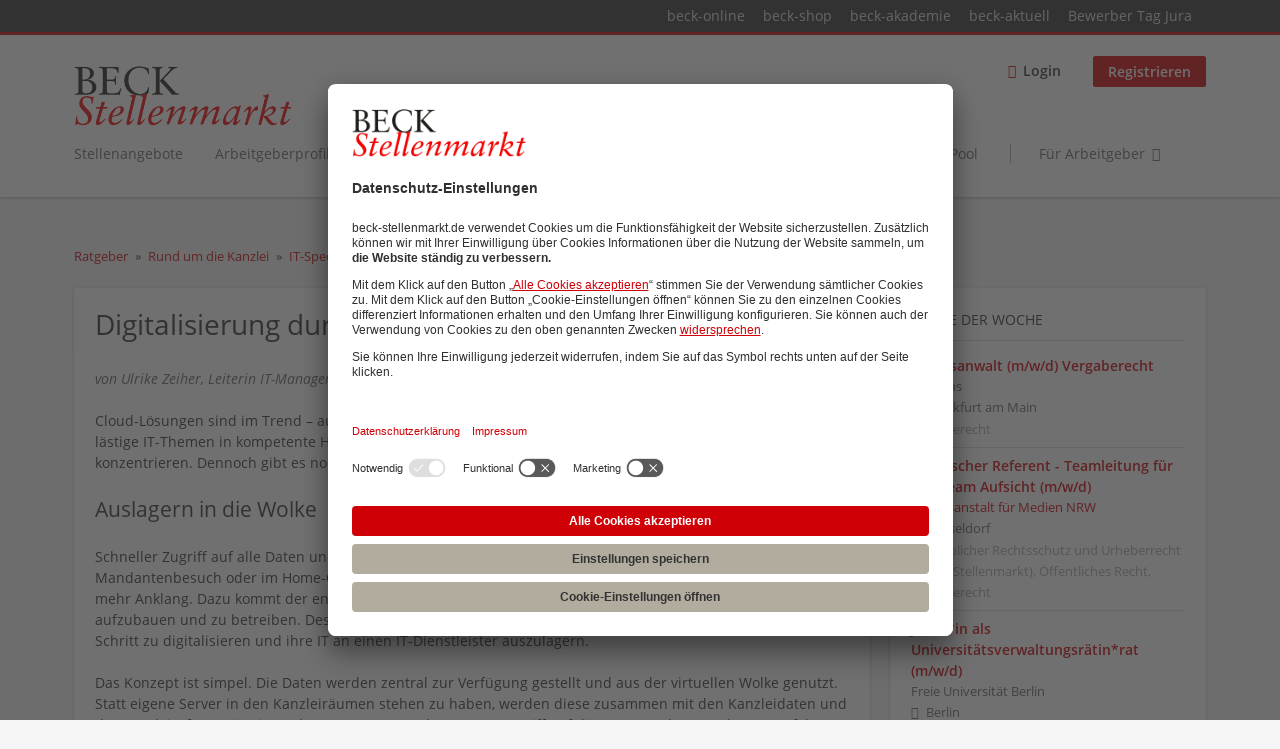

--- FILE ---
content_type: text/html; charset=utf-8
request_url: https://www.beck-stellenmarkt.de/ratgeber/rund-um-die-kanzlei/it-special-recht/digitalisierung-durch-it-outsourcing
body_size: 10388
content:
<!DOCTYPE html>
<!--[if IEMobile 7]><html class="no-js ie iem7" lang="de" dir="ltr"><![endif]-->
<!--[if lte IE 6]><html class="no-js ie lt-ie9 lt-ie8 lt-ie7" lang="de" dir="ltr"><![endif]-->
<!--[if (IE 7)&(!IEMobile)]><html class="no-js ie lt-ie9 lt-ie8" lang="de" dir="ltr"><![endif]-->
<!--[if IE 8]><html class="no-js ie lt-ie9" lang="de" dir="ltr"><![endif]-->
<!--[if (gte IE 9)|(gt IEMobile 7)]><html class="no-js ie" lang="de" dir="ltr" prefix="og: http://ogp.me/ns# content: http://purl.org/rss/1.0/modules/content/ dc: http://purl.org/dc/terms/ foaf: http://xmlns.com/foaf/0.1/ rdfs: http://www.w3.org/2000/01/rdf-schema# sioc: http://rdfs.org/sioc/ns# sioct: http://rdfs.org/sioc/types# skos: http://www.w3.org/2004/02/skos/core# xsd: http://www.w3.org/2001/XMLSchema#"><![endif]-->
<!--[if !IE]><!--><html class="no-js" lang="de" dir="ltr" prefix="og: http://ogp.me/ns# content: http://purl.org/rss/1.0/modules/content/ dc: http://purl.org/dc/terms/ foaf: http://xmlns.com/foaf/0.1/ rdfs: http://www.w3.org/2000/01/rdf-schema# sioc: http://rdfs.org/sioc/ns# sioct: http://rdfs.org/sioc/types# skos: http://www.w3.org/2004/02/skos/core# xsd: http://www.w3.org/2001/XMLSchema#"><!--<![endif]-->
<head>
  <title>Digitalisierung durch IT-Outsourcing | Beck Stellenmarkt</title>
  <!--[if IE]><![endif]-->
<meta charset="utf-8" />
<link rel="dns-prefetch" href="//app.usercentrics.eu" />
<link rel="dns-prefetch" href="//api.usercentrics.eu" />
<link rel="preconnect" href="//privacy-proxy.usercentrics.eu" />
<link rel="preload" href="//privacy-proxy.usercentrics.eu/latest/uc-block.bundle.js" as="script" />
<script type="application/ld+json">{"@context":"http:\/\/schema.org","@type":"WebSite","name":"Beck Stellenmarkt","url":"https:\/\/www.beck-stellenmarkt.de"}</script>
<script type="application/ld+json">{"@context":"http:\/\/schema.org","@type":"Organization","url":"https:\/\/www.beck-stellenmarkt.de","logo":"https:\/\/www.beck-stellenmarkt.de\/sites\/all\/themes\/beck\/logo.png"}</script>
<link as="image" href="https://www.beck-stellenmarkt.de/sites/all/themes/beck/logo.png" rel="preload" />
<link as="font" href="https://www.beck-stellenmarkt.de/profiles/recruiter/themes/epiq/dist/fonts/fontawesome-webfont.woff" type="font/woff" crossorigin="1" rel="preload" />
<link as="font" href="https://www.beck-stellenmarkt.de/sites/all/themes/beck/dist/fonts/opensans/OpenSans.woff?v=1.0.0" crossorigin="1" type="font/woff2" rel="preload" />
<link as="font" href="https://www.beck-stellenmarkt.de/sites/all/themes/beck/dist/fonts/opensans/OpenSans.woff2?v=1.0.0" crossorigin="1" type="font/woff2" rel="preload" />
<link as="font" href="https://www.beck-stellenmarkt.de/sites/all/themes/beck/dist/fonts/opensans/OpenSans-Bold.woff?v=1.0.0" crossorigin="1" type="font/woff2" rel="preload" />
<link as="font" href="https://www.beck-stellenmarkt.de/sites/all/themes/beck/dist/fonts/opensans/OpenSans-Bold.woff2?v=1.0.0" crossorigin="1" type="font/woff2" rel="preload" />
<link as="font" href="https://www.beck-stellenmarkt.de/sites/all/themes/beck/dist/fonts/opensans/OpenSans-Italic.woff?v=1.0.0" crossorigin="1" type="font/woff2" rel="preload" />
<link as="font" href="https://www.beck-stellenmarkt.de/sites/all/themes/beck/dist/fonts/opensans/OpenSans-Italic.woff2?v=1.0.0" crossorigin="1" type="font/woff2" rel="preload" />
<link as="font" href="https://www.beck-stellenmarkt.de/sites/all/themes/beck/dist/fonts/opensans/OpenSans-Semibold.woff?v=1.0.0" crossorigin="1" type="font/woff2" rel="preload" />
<link as="font" href="https://www.beck-stellenmarkt.de/sites/all/themes/beck/dist/fonts/opensans/OpenSans-Semibold.woff2?v=1.0.0" crossorigin="1" type="font/woff2" rel="preload" />
<link rel="shortcut icon" href="https://www.beck-stellenmarkt.de/sites/all/themes/beck/favicon.ico" type="image/vnd.microsoft.icon" />
<script>window.dataLayer = window.dataLayer || []; window.dataLayer.push();</script>
<link rel="profile" href="http://www.w3.org/1999/xhtml/vocab" />
<meta property="og:image" name="twitter:image:src" content="https://www.beck-stellenmarkt.de/sites/all/themes/beck/dist/images/og-image.jpg" />
<meta property="og:image" content="https://www.beck-stellenmarkt.de/sites/all/themes/beck/dist/images/og-image.jpg" />
<meta name="HandheldFriendly" content="true" />
<meta name="MobileOptimized" content="width" />
<meta http-equiv="cleartype" content="on" />
<link rel="apple-touch-icon" href="https://www.beck-stellenmarkt.de/sites/all/themes/beck/apple-touch-icon.png" />
<link rel="apple-touch-icon-precomposed" href="https://www.beck-stellenmarkt.de/sites/all/themes/beck/apple-touch-icon-precomposed.png" />
<script type="application/ld+json">{
    "@context": "https://schema.org",
    "@graph": [
        {
            "@type": "Article",
            "headline": "Digitalisierung durch IT-Outsourcing",
            "name": "Digitalisierung durch IT-Outsourcing",
            "description": "Wer kann alles auf meine Daten zugreifen? Ist die Kanzlei geschützt vor Viren oder sonstigen Cyber-Attacken? Bei dem Thema IT-Outsourcing treten viele Fragen auf.",
            "datePublished": "2017-01-24CET15:40:05",
            "dateModified": "2017-10-17CEST14:56:54",
            "image": {
                "@type": "ImageObject",
                "representativeOfPage": "True",
                "url": ""
            },
            "author": {
                "@type": "Person",
                "name": "Ulrike Zeiher"
            }
        }
    ]
}</script>
<meta name="description" content="Wer kann alles auf meine Daten zugreifen? Ist die Kanzlei geschützt vor Viren oder sonstigen Cyber-Attacken? Bei dem Thema IT-Outsourcing treten viele Fragen auf. Lesen Sie, worauf es beim IT-Outsourcing ankommt..." />
<meta name="viewport" content="width=device-width, initial-scale=1.0, minimum-scale=1.0" />
<link rel="canonical" href="https://www.beck-stellenmarkt.de/ratgeber/rund-um-die-kanzlei/it-special-recht/digitalisierung-durch-it-outsourcing" />
<meta property="og:site_name" content="Beck Stellenmarkt" />
<meta property="og:type" content="article" />
<meta property="og:url" content="https://www.beck-stellenmarkt.de/ratgeber/rund-um-die-kanzlei/it-special-recht/digitalisierung-durch-it-outsourcing" />
<meta property="og:title" content="Digitalisierung durch IT-Outsourcing" />
<meta property="og:description" content="Wer kann alles auf meine Daten zugreifen? Ist die Kanzlei geschützt vor Viren oder sonstigen Cyber-Attacken? Bei dem Thema IT-Outsourcing treten viele Fragen auf. Lesen Sie, worauf es beim IT-Outsourcing ankommt..." />
<meta property="og:updated_time" content="2017-10-17T14:56:54+02:00" />
<meta property="article:published_time" content="2017-01-24T15:40:05+01:00" />
<meta property="article:modified_time" content="2017-10-17T14:56:54+02:00" />
  <link type="text/css" rel="stylesheet" href="https://www.beck-stellenmarkt.de/sites/default/files/advagg_css/css__Ct-51z5ORwWiABNChF2_GGLILJO_fwl4-ioH31e9b4o__HGRS5UYOgsqH1Xull_JV3sCJnvuUP7tD4wTX9Vwthes__q8GvSXuAHH4UA3EOMUiM4gxQNK9zMeOemxa7Mm0CzNQ.css" media="all" />
<link type="text/css" rel="stylesheet" href="https://www.beck-stellenmarkt.de/sites/default/files/advagg_css/css__ZWWiZgX2aHdrXNEFqbbHHKexbzqFeBrcgyXGWrxih5w___26oWotBeGe5fcHEnJB11pyPDH0E8WcoSkKA_3VuKKc__q8GvSXuAHH4UA3EOMUiM4gxQNK9zMeOemxa7Mm0CzNQ.css" media="all" />
<link type="text/css" rel="stylesheet" href="https://www.beck-stellenmarkt.de/sites/default/files/advagg_css/css__Lcg1PeROGH4jcBVgNT95jV12_EQy6BpMIQuHbQqzW_I__nYJiomylUYbKd6YiQP-4GC77p5hBrcbsyj8Hfs7l1zU__q8GvSXuAHH4UA3EOMUiM4gxQNK9zMeOemxa7Mm0CzNQ.css" media="all" />
<link type="text/css" rel="stylesheet" href="https://www.beck-stellenmarkt.de/sites/default/files/advagg_css/css__x6J-itZlojXy44LqiSPvuefJzQiJSY6HGHdxuoC2YX0__Hmun7YVMiI4Gqw0eFYBlBm7DNoFf3h3XEYwU58_0W7w__q8GvSXuAHH4UA3EOMUiM4gxQNK9zMeOemxa7Mm0CzNQ.css" media="all" />
<link type="text/css" rel="stylesheet" href="https://www.beck-stellenmarkt.de/sites/default/files/advagg_css/css__c2bDBPQvwB3riGuGt0bay-MOGBKsw73Vc_oXyp5ArtM__GMJb1JvJmsia19obvxh0J0iNoBZm0ydj-iHTjMc9sX4__q8GvSXuAHH4UA3EOMUiM4gxQNK9zMeOemxa7Mm0CzNQ.css" media="all" />
<link type="text/css" rel="stylesheet" href="https://www.beck-stellenmarkt.de/sites/default/files/advagg_css/css__pr8hUfOOrYbMTYQVL8E5Ys_k32jtwb-6a_j5w0EHvRk___26oWotBeGe5fcHEnJB11pyPDH0E8WcoSkKA_3VuKKc__q8GvSXuAHH4UA3EOMUiM4gxQNK9zMeOemxa7Mm0CzNQ.css" media="print" />
<link type="text/css" rel="stylesheet" href="https://www.beck-stellenmarkt.de/sites/default/files/advagg_css/css__1uTsxraxpr9mxk6ubdXDbFc6MU-gPCCqUG-gBq-fr70__nYJiomylUYbKd6YiQP-4GC77p5hBrcbsyj8Hfs7l1zU__q8GvSXuAHH4UA3EOMUiM4gxQNK9zMeOemxa7Mm0CzNQ.css" media="print" />
<link type="text/css" rel="stylesheet" href="https://www.beck-stellenmarkt.de/sites/default/files/advagg_css/css__RQOB8KOVW_gt_cdjhnEdnovLn3lf_FQRQ90BcfzmXr0__Hmun7YVMiI4Gqw0eFYBlBm7DNoFf3h3XEYwU58_0W7w__q8GvSXuAHH4UA3EOMUiM4gxQNK9zMeOemxa7Mm0CzNQ.css" media="print" />
<link type="text/css" rel="stylesheet" href="https://www.beck-stellenmarkt.de/sites/default/files/advagg_css/css__fkgn8-I2jHRqLw2nECQNKPCXB8q0dO8TbW3Sjg7zO-Q__MIR-S5fVy9slmScOVgW9yWRyUPnh3CS65uDfC9oujHQ__q8GvSXuAHH4UA3EOMUiM4gxQNK9zMeOemxa7Mm0CzNQ.css" media="print" />

<!--[if lte IE 8]>
<link type="text/css" rel="stylesheet" href="https://www.beck-stellenmarkt.de/sites/default/files/advagg_css/css__GC_w0L__eNgT1QMQTtcSNIQ0GedV1j_wkyRCpLSkiSc__3wJcEHE56gMNTeb73mOenFtzEvC4SK2b8btK3xHjAHw__q8GvSXuAHH4UA3EOMUiM4gxQNK9zMeOemxa7Mm0CzNQ.css" media="all" />
<![endif]-->

<!--[if lte IE 8]>
<link type="text/css" rel="stylesheet" href="https://www.beck-stellenmarkt.de/sites/default/files/advagg_css/css__IjqNm1YQe61a7Ek1PMZH_1VAdkrMZVFrzOX3u3CY55k__ouEG_zcOBFTrGaViePWUhLF1dmoyP_DFuUfdA5CIOYQ__q8GvSXuAHH4UA3EOMUiM4gxQNK9zMeOemxa7Mm0CzNQ.css" media="all" />
<![endif]-->

<!--[if lte IE 8]>
<link type="text/css" rel="stylesheet" href="https://www.beck-stellenmarkt.de/sites/default/files/advagg_css/css__7Td0-Ou8Yc3n2IqDXrDSpuLtYWkVc9UbwoPuvao-vxc__id2y9M8L_qb6Pznq7pw5BH4_xtW_zPkoRBahwr71nWA__q8GvSXuAHH4UA3EOMUiM4gxQNK9zMeOemxa7Mm0CzNQ.css" media="all" />
<![endif]-->

<!--[if lte IE 8]>
<link type="text/css" rel="stylesheet" href="https://www.beck-stellenmarkt.de/sites/default/files/advagg_css/css__TyQj-95bwTx0IHjQYgD1DQpCcI6_BuOpRrWfHsPCAH4__leLGucjegkm-0HjyACNkEsm9MDlxcn-OZUAPUV_DQ3k__q8GvSXuAHH4UA3EOMUiM4gxQNK9zMeOemxa7Mm0CzNQ.css" media="all" />
<![endif]-->
  <script src="https://app.usercentrics.eu/browser-ui/latest/loader.js" id="usercentrics-cmp" data-settings-id="cstrVy5WR" defer="defer" data-tcf-enabled="true"></script>
<script src="//privacy-proxy.usercentrics.eu/latest/uc-block.bundle.js"></script>
</head>
<body class="html not-front not-logged-in page-node page-node- page-node-677 node-type-career-guide-article i18n-de section-ratgeber sidebar-second has-branding-logo" x-ms-format-detection="none">
  <a href="#main-content" class="element-invisible element-focusable">Zum Hauptinhalt springen</a>
  <noscript aria-hidden="true"><iframe src="https://www.googletagmanager.com/ns.html?id=GTM-PFF2VC" height="0" width="0" style="display:none;visibility:hidden" title="Google Tag Manager">Google Tag Manager</iframe></noscript>  <div class="navigation--sites">
  <div class="l-container">
      <div class="l-region l-region--navigation-sites">
    <nav id="block-menu-menu-beck-top-level-navigation" role="navigation" class="block block--menu block--menu-menu-beck-top-level-navigation">
      
  <ul class="menu"><li class="first leaf"><a href="http://www.beck-online.de" target="_blank">beck-online</a></li>
<li class="leaf"><a href="http://www.beck-shop.de" target="_blank">beck-shop</a></li>
<li class="leaf"><a href="http://www.beck-seminare.de" target="_blank">beck-akademie</a></li>
<li class="leaf"><a href="http://beck-aktuell.beck.de" target="_blank">beck-aktuell</a></li>
<li class="last leaf"><a href="https://rsw.beck.de/bewerbertag" target="_blank">Bewerber Tag Jura</a></li>
</ul></nav>
  </div>
  </div>
</div>
<div  class="l-page">
      <header class="l-header" role="banner">
      <div class="l-mobile-menu">
        <div class="menu">
          <button class="menu--mobile__switch svg-icon--action svg-icon">
            
<span class="recruiter-epiq-icon svg-icon"  class="recruiter-epiq-icon svg-icon">
<svg xmlns="http://www.w3.org/2000/svg" role="img" aria-labelledby="bars" viewBox="0 0 100 100">
      <title id="bars">Menü</title>
    <use
    xlink:href="https://www.beck-stellenmarkt.de/sites/all/themes/beck/dist/icons/defs/icons.svg?refresh2#bars"></use>
</svg>
</span>
          </button>
        </div>
        <div class="l-branding-mobile">
                                    <a href="/"
                 title="Beck Stellenmarkt" rel="home"
                 class="site-logo">
                <img src="https://www.beck-stellenmarkt.de/sites/all/themes/beck/logo.png"
                     alt="Beck Stellenmarkt" width="400" height="110"/>
              </a>
                                        </div>
        <a href="/search/job" class="svg-icon--action svg-icon">
          
<span class="recruiter-epiq-icon svg-icon"  class="recruiter-epiq-icon svg-icon">
<svg xmlns="http://www.w3.org/2000/svg" role="img" aria-labelledby="search" viewBox="0 0 100 100">
      <title id="search">Nach weiteren Jobs suchen</title>
    <use
    xlink:href="https://www.beck-stellenmarkt.de/sites/all/themes/beck/dist/icons/defs/icons.svg?refresh2#search"></use>
</svg>
</span>
        </a>
      </div>
      <div class="l-container">
        <div class="l-branding">
                      <a href="/"
               title="Beck Stellenmarkt" rel="home"
               class="site-logo">
              <img src="https://www.beck-stellenmarkt.de/sites/all/themes/beck/logo.png"
                   alt="Beck Stellenmarkt" width="400" height="110"/>
            </a>
                    
                            </div>

                <div class="l-navigation-container mobile-menu">
          <div class="navigation__mobile-menu-branding">
                          <a href="/"
                 title="Beck Stellenmarkt" rel="home"
                 class="site-logo">
                <img src="https://www.beck-stellenmarkt.de/sites/all/themes/beck/logo.png"
                     alt="Beck Stellenmarkt" width="400" height="110"/>
              </a>
                        <button class="mobile-menu__close svg-icon--action">
              
<span class="recruiter-epiq-icon svg-icon svg-icon--action"  class="recruiter-epiq-icon svg-icon svg-icon--action">
<svg xmlns="http://www.w3.org/2000/svg" role="img" aria-labelledby="times" viewBox="0 0 100 100">
      <title id="times">Menü schließen</title>
    <use
    xlink:href="https://www.beck-stellenmarkt.de/sites/all/themes/beck/dist/icons/defs/icons.svg?refresh2#times"></use>
</svg>
</span>
            </button>
          </div>
          <div class="l-navigation-top">
                          <div class="l-region l-region--navigation-top">
    <nav id="block-menu-menu-login-menu" role="navigation" aria-label="Loginmenü" class="block block--menu block-user-menu block--menu-menu-login-menu">
        <div class="block__title"><span><strong>Loginmenü</strong></span></div>
    
  <ul class="menu"><li class="first leaf"><a href="/user/login" class="login-transparent">Login</a></li>
<li class="last leaf"><a href="/user/register" class="epiq-button--primary">Registrieren</a></li>
</ul></nav>
  </div>
          </div>
          <div class="l-navigation-main">
              <div class="l-region l-region--navigation">
    <nav id="block-menu-menu-applicant-menu" role="navigation" aria-label="Bewerbermenü" class="block block--menu block-main-menu block-applicant-menu block--menu-menu-applicant-menu">
        <div class="block__title"><span><strong>Bewerbermenü</strong></span></div>
    
  <ul class="menu"><li class="first collapsed"><a href="/jobs">Stellenangebote</a></li>
<li class="leaf"><a href="/kanzleiprofile">Arbeitgeberprofile</a></li>
<li class="leaf"><a href="/veranstaltungen">Aus- / Weiterbildung</a></li>
<li class="leaf"><a href="/hochschulprofile">Hochschulprofile </a></li>
<li class="leaf"><a href="/content/referendariatsfuehrer">Referendariat</a></li>
<li class="leaf"><a href="/ratgeber">Ratgeber</a></li>
<li class="leaf"><a href="https://www.beck-stellenmarkt.de/content/talent-pool">Talent  Pool</a></li>
<li class="last leaf"><a href="/arbeitgeber" class="menu-item--switch">Für Arbeitgeber</a></li>
</ul></nav>
  </div>
          </div>
        </div>
      </div>
    </header>
  
  
  
  <div class="l-main">
    <div class="l-container">
      <div class="l-content" role="main">
        <a id="main-content"></a>
                                                                          <div class="l-region l-region--content">
    <div class="panel-display panel-1col clearfix" >
  <div class="panel-panel panel-col">
    <div><div class="panel-pane pane-beck-career-guide-breadcrumb">
            <h2 class="element-invisible">You are here</h2><ul class="breadcrumb"><li><a href="/ratgeber">Ratgeber</a></li><li><a href="/ratgeber/rund-um-die-kanzlei">Rund um die Kanzlei</a></li><li><a href="/ratgeber/rund-um-die-kanzlei/it-special">IT-Special Recht</a></li></ul>    </div>
<div class="panel-pane pane-node-title">
            <h1>Digitalisierung durch IT-Outsourcing</h1>
    </div>
<div class="panel-pane pane-entity-view pane-node">
            <article about="/ratgeber/rund-um-die-kanzlei/it-special-recht/digitalisierung-durch-it-outsourcing" typeof="sioc:Item foaf:Document" class="node node--career-guide-article node--full node--career-guide-article--full">

  <div class="career-guide__image">
      </div>

  <div class="career-guide__content">
          <header>
                        <span property="dc:title" content="Digitalisierung durch IT-Outsourcing" class="rdf-meta element-hidden"></span>      </header>
    
    
    <div class="node__content">
      <div class="field field--name-field-career-guide-author-long field--type-text-long field--label-hidden"><div class="field__items"><div class="field__item even">von Ulrike Zeiher, Leiterin IT-Management bei der DATEV eG, Nürnberg</div></div></div><div class="field field--name-body field--type-text-with-summary field--label-hidden"><div class="field__items"><div class="field__item even" property="content:encoded"><p>Cloud-Lösungen sind im Trend – auch bei Anwaltskanzleien. Viele sehen dabei in erster Linie den Komfort, lästige IT-Themen in kompetente Hände zu geben und sich verstärkt auf ihre Kernkompetenzen zu konzentrieren. Dennoch gibt es noch immer Vorbehalte gegenüber Cloud-Lösungen.</p>
<h2>Auslagern in die Wolke</h2>
<p>Schneller Zugriff auf alle Daten und Kanzleiakten von verschiedenen Standorten – sei es im Gericht, bei einem Mandantenbesuch oder im Home-Office: Dieses Arbeitsszenario findet auch in Rechtsanwaltskanzleien immer mehr Anklang. Dazu kommt der entscheidende Vorteil, die IT-Infrastruktur nicht mehr selbst in der Kanzlei aufzubauen und zu betreiben. Deshalb gehen auch Anwälte immer mehr dazu über, ihre Kanzlei Schritt für Schritt zu digitalisieren und ihre IT an einen IT-Dienstleister auszulagern.</p>
<p>Das Konzept ist simpel. Die Daten werden zentral zur Verfügung gestellt und aus der virtuellen Wolke genutzt. Statt eigene Server in den Kanzleiräumen stehen zu haben, werden diese zusammen mit den Kanzleidaten und der Kanzleisoftware in ein Rechenzentrum ausgelagert. Der Zugriff auf die Daten und Anwendungen erfolgt über eine gesicherte Internetverbindung. Für Installationen, Updates und Pflege der Systeme ist der Anbieter verantwortlich. Die Kanzlei ist nur noch für die lokale IT zuständig – alles andere übernehmen Experten eines entsprechenden IT-Dienstleisters. Die Updates werden meist in der Nacht durchgeführt, so dass in den Kernarbeitszeiten keine Ausfälle durch Systemaktualisierungen entstehen. Für das Kanzlei- und Zeitmanagement ist das ein erheblicher Vorteil, denn Kanzleimitarbeiter müssen sich nicht mehr mit der IT beschäftigen und können sich auf ihr Kerngeschäft konzentrieren.</p>
<h2>Sicherheit für Ihre Daten</h2>
<p>Da in Anwaltskanzleien mit hochsensiblen Daten gearbeitet wird, muss diese Art der Datennutzung mit höchster Vorsicht erfolgen. Anwälte sind dazu verpflichtet, die vertraulichen Daten ihrer Mandanten nach datenschutz- und berufsrechtlichen Vorgaben bestmöglich zu schützen. Daher sind vorab viele Fragen zu klären. So muss Transparenz herrschen, was mit den Daten passiert. Wer kann alles darauf zugreifen? Ist die Kanzlei geschützt vor Viren oder sonstigen Cyber-Attacken? Hier herrscht viel Unsicherheit, die zum Teil nicht ganz unbegründet ist. Doch was Ausfallsicherheit, Datensicherungen, Wasser-, Brand- und Einbruchsschutz sowie Zugangskontrollen angeht,  haben seriöse Rechenzentren der Sicherheit der IT-Infrastruktur in der eigenen Kanzlei einiges voraus. Der Fokus liegt hierbei auf der Wahl des IT-Outsourcing-Partners. Hier stellt sich die entscheidende Frage: Wem vertraut die Kanzlei ihr System an?</p>
<h2>Zuverlässiger Partner</h2>
<p>IT-Outsourcing rechnet sich – wenn man einen Outsourcing-Partner an seiner Seite hat, dem man vertraut. Deshalb ist es essentiell, sich vorab intensiv mit der Wahl des Cloud- Anbieters auseinanderzusetzen. Eine wesentliche Rolle spielen dabei der Standort und der Anbieter des Rechenzentrums. Befindet sich das Rechenzentrum in Deutschland? Ist Ihr Outsourcing-Partner gleichzeitig auch Besitzer des Rechenzentrums? Erfüllt der Anbieter Ihre Sicherheitsanforderungen? Kann er diese durch Zertifikate nachweisen?</p>
<p>Hierbei gibt es erhebliche Unterschiede zwischen den einzelnen  Anbietern in Bezug auf Leistungsumfang, Qualität der Datenleitung und des Services, in den allgemeinen Vertragskonditionen wie Laufzeit oder Preismodell. Professionelle Anbieter verfügen über ein Rechenzentrum, in dem die eingesetzten Server sicher und zuverlässig aufgestellt sind. Zugangskontrolle, Brandschutz, 24-Stunden-Betrieb und Notstromversorgung sind Mindestanforderungen für ein funktionierendes und seriöses IT-Outsourcing. Auch die Datensicherung spielt eine wichtige Rolle. Es muss gewährleistet sein, dass Unbefugte weder Einsicht noch Zugriff zum Kanzleiserver im Rechenzentrum erhalten. Datensicherungen sollten über einen ausreichenden Zeitraum bereitgehalten werden, um im Bedarfsfall eine Rücksicherung durchführen zu können.</p>
<p>Mit der Wahl des richtigen Partners ist der erste Schritt für ein erfolgreiches IT-Outsourcing gemacht – und damit der Anfang einer spürbaren Entlastung im Kanzleialltag.</p>
</div></div></div><div class="field field--name-field-career-guide-source field--type-text field--label-hidden"><div class="field__items"><div class="field__item even">Quelle NJW 47/2016</div></div></div>    </div>

          </div>

</article>
    </div>
</div>
  </div>
</div>
  </div>
              </div>

              <aside class="l-region l-region--sidebar-second">
    <div id="block-views-beck-featured-jobs-block-block" class="block block--views epiq-box block--views-beck-featured-jobs-block-block">
        <div class="block__title"><span>Stelle der Woche</span></div>
      <div class="block__content">
    <div class="view view-beck-featured-jobs-block view-id-beck_featured_jobs_block view-display-id-block view-dom-id-3b2dab43afdc432d2c3869db000fef33">
        
  
  
      <div class="view-content">
        <div class="views-row views-row-1 views-row-odd views-row-first">
      
  <div class="views-field views-field-title">        <span class="field-content"><a href="https://www.beck-stellenmarkt.de/job/rechtsanwalt-m-w-d-vergaberecht-26533" class="recruiter-job-link">Rechtsanwalt (m/w/d) Vergaberecht</a></span>  </div>  
  <div class="views-field views-field-recruiter-company-profile-job-organization">        <span class="field-content">Dentons</span>  </div>  
  <div class="views-field views-field-field-job-region">        <div class="field-content">Frankfurt am Main</div>  </div>  
  <div class="views-field views-field-field-job-of-study">        <div class="field-content">Vergaberecht</div>  </div>  </div>
  <div class="views-row views-row-2 views-row-even">
      
  <div class="views-field views-field-title">        <span class="field-content"><a href="https://www.beck-stellenmarkt.de/job/juristischer-referent-teamleitung-fuer-das-team-aufsicht-m-w-d-26517" class="recruiter-job-link">Juristischer Referent - Teamleitung für das Team Aufsicht (m/w/d)</a></span>  </div>  
  <div class="views-field views-field-recruiter-company-profile-job-organization">        <span class="field-content"><a href="https://www.beck-stellenmarkt.de/kanzleiprofil/landesanstalt-fuer-medien-nrw">Landesanstalt für Medien NRW</a></span>  </div>  
  <div class="views-field views-field-field-job-region">        <div class="field-content">Düsseldorf</div>  </div>  
  <div class="views-field views-field-field-job-of-study">        <div class="field-content">Gewerblicher Rechtsschutz und Urheberrecht (GRUR-Stellenmarkt), Öffentliches Recht, Vergaberecht</div>  </div>  </div>
  <div class="views-row views-row-3 views-row-odd views-row-last">
      
  <div class="views-field views-field-title">        <span class="field-content"><a href="https://www.beck-stellenmarkt.de/job/juristin-als-universitaetsverwaltungsraetinrat-m-w-d-26505" class="recruiter-job-link">Jurist*in als Universitätsverwaltungsrätin*rat (m/w/d)</a></span>  </div>  
  <div class="views-field views-field-recruiter-company-profile-job-organization">        <span class="field-content">Freie Universität Berlin</span>  </div>  
  <div class="views-field views-field-field-job-region">        <div class="field-content">Berlin</div>  </div>  
  <div class="views-field views-field-field-job-of-study">        <div class="field-content">IT-Recht, Öffentliches Recht, Verwaltungsrecht</div>  </div>  </div>
    </div>
  
  
  
  
      <div class="view-footer">
      <p><a href="/jobs">Alle Jobs anzeigen</a></p>
    </div>
  
  
</div>  </div>
</div>
<div id="block-views-073890ec791c38a9f98530bd9c2431b2" class="block block--views block--views-073890ec791c38a9f98530bd9c2431b2">
        <div class="block__title"><span>Das könnte Sie auch interessieren</span></div>
      <div class="block__content">
    <div class="view view-career-guide-recent-articles view-id-career_guide_recent_articles view-display-id-block view-dom-id-29ebff7c513464af902d1ae088b7bc06">
        
  
  
      <div class="view-content">
        <div class="views-row views-row-1 views-row-odd views-row-first">
      
  <div class="views-field views-field-title">        <span class="field-content"><a href="/ratgeber/rund-um-die-kanzlei/coaching-fuer-juristen-und-kanzleien/mental-health-im-juristischen">Mental Health im juristischen Berufsalltag:  belastbar, ohne auszubrennen</a></span>  </div>  </div>
  <div class="views-row views-row-2 views-row-even">
      
  <div class="views-field views-field-title">        <span class="field-content"><a href="/ratgeber/rund-um-die-kanzlei/coaching-fuer-juristen-und-kanzleien/mental-health-staerke-beginnt-im">Mental Health: Stärke beginnt im Inneren</a></span>  </div>  </div>
  <div class="views-row views-row-3 views-row-odd">
      
  <div class="views-field views-field-title">        <span class="field-content"><a href="/ratgeber/rund-um-die-kanzlei/coaching-fuer-juristen-und-kanzleien/mentale-gesundheit-immer-noch-ein">Mentale Gesundheit – immer noch ein Tabu unter uns  Juristinnen und Juristen</a></span>  </div>  </div>
  <div class="views-row views-row-4 views-row-even">
      
  <div class="views-field views-field-title">        <span class="field-content"><a href="/ratgeber/rund-um-die-kanzlei/it-special-recht/digitalisierung-im-notariat-elektronische">Digitalisierung im Notariat – elektronische Präsenzbeurkun dung und digitaler Vollzug von Immobilienk</a></span>  </div>  </div>
  <div class="views-row views-row-5 views-row-odd">
      
  <div class="views-field views-field-title">        <span class="field-content"><a href="/ratgeber/rund-um-die-kanzlei/dolmetscher-und-uebersetzer/mit-sprachexpertise-zu-mehr">Mit Sprachexpertise zu mehr Rechtssicherheit</a></span>  </div>  </div>
  <div class="views-row views-row-6 views-row-even views-row-last">
      
  <div class="views-field views-field-title">        <span class="field-content"><a href="/ratgeber/rund-um-die-kanzlei/dolmetscher-und-uebersetzer/gutes-dolmetschen-braucht-gute-vorbereitung">Gutes Dolmetschen braucht gute Vorbereitung</a></span>  </div>  </div>
    </div>
  
  
  
  
  
  
</div>  </div>
</div>
  </aside>
    </div>
  </div>

  <footer class="l-footer" role="contentinfo">
    <div class="l-container">
        <div class="l-region l-region--footer">
    <div id="block-block-1" class="block block--block block--block-1">
        <div class="block__content">
    <p><img alt="" src="/sites/all/themes/beck/logo_recruiter.png" style="width: 177px; height: auto;" /></p>
<p><img src="/sites/all/themes/beck/src/images/Wortbildmarke_CHBECK_transparent.png" style="width: 61px; height: auto;" /></p>
<p>© Verlag C.H.Beck GmbH &amp; Co. KG 1995-2026</p>
  </div>
</div>
<nav id="block-menu-menu-for-applicants" role="navigation" aria-label="Für Bewerber" class="block block--menu block--menu-menu-for-applicants">
        <h2 class="block__title">Für Bewerber</h2>
    
  <ul class="menu"><li class="first leaf"><a href="/jobs">Stellenangebote</a></li>
<li class="leaf"><a href="/jobs">Job Agent aktivieren</a></li>
<li class="leaf"><a href="/veranstaltungen">Aus- / Weiterbildung</a></li>
<li class="leaf"><a href="/kanzleiprofile">Arbeitgeberprofile</a></li>
<li class="leaf"><a href="https://www.beck-stellenmarkt.de/hochschulprofile">Hochschulprofile</a></li>
<li class="leaf"><a href="https://www.beck-stellenmarkt.de/content/talent-pool">Mein Lebenslauf</a></li>
<li class="last leaf"><a href="https://www.beck-stellenmarkt.de/content/newsletter-anmeldung">Newsletteranmeldung</a></li>
</ul></nav>
<nav id="block-menu-menu-for-recruiters" role="navigation" aria-label="Für Arbeitgeber" class="block block--menu block--menu-menu-for-recruiters">
        <h2 class="block__title">Für Arbeitgeber</h2>
    
  <ul class="menu"><li class="first leaf"><a href="https://beck-mediasales.de/beck-stellenmarkt/" target="_blank">Stellenmarktpreise</a></li>
<li class="leaf"><a href="/anzeigen-agb" target="_blank">Anzeigen-AGB</a></li>
<li class="leaf"><a href="https://beck-mediasales.de/mediadaten/" target="_blank">Media-Daten</a></li>
<li class="leaf"><a href="/content/newsletteranmeldung">Newsletteranmeldung</a></li>
<li class="last leaf"><a href="https://www.beck-stellenmarkt.de/content/arbeitgeber">Produktübersicht</a></li>
</ul></nav>
<nav id="block-menu-menu-usefull-links" role="navigation" aria-label="Allgemein" class="block block--menu block--menu-menu-usefull-links">
        <h2 class="block__title">Allgemein</h2>
    
  <ul class="menu"><li class="first leaf"><a href="/faqs">FAQs</a></li>
<li class="leaf"><a href="/impressum">Impressum</a></li>
<li class="leaf"><a href="/datenschutz">Datenschutz</a></li>
<li class="leaf"><a href="https://www.beck-stellenmarkt.de/nutzungsbedingungen">Nutzungsbedingungen</a></li>
<li class="leaf"><a href="https://karriere.chbeck.de/" target="_blank">Stellenangebote C.H.BECK</a></li>
<li class="last leaf"><a href="http://www.chbeck.de/" target="_blank">C.H.BECK Literatur-Sachbuch-Wissenschaft</a></li>
</ul></nav>
  </div>
    </div>
  </footer>

      <footer class="l-footer-second" role="contentinfo">
      <div class="l-container">
          <div class="l-region l-region--footer-second">
    <div id="block-block-2" class="block block--block block--block-2">
        <div class="block__content">
    <p>Entwickelt durch <a href="https://www.jobiqo.com/de/loesungen/fachverlage-jobboerse/" target="_blank">Jobiqo</a></p>
  </div>
</div>
  </div>
      </div>
    </footer>
  
</div>
<div class="md-overlay"></div>
  <script src="https://www.beck-stellenmarkt.de/sites/default/files/google_tag/google_tag.script.js?t93z41" type="text/plain" data-usercentrics="Google Tag Manager"></script>
<script src="https://www.beck-stellenmarkt.de/sites/default/files/advagg_js/js__PTIrImwyPYikVr7fh9e97paHfN7sNtbMyKn6XXMJfVo__cgnUtdsGgty42kJ6rNeH74shrUt28ur1q5ddhOfEiwg__q8GvSXuAHH4UA3EOMUiM4gxQNK9zMeOemxa7Mm0CzNQ.js"></script>
<script src="https://www.beck-stellenmarkt.de/profiles/recruiter/modules/recruiter_internal/recruiter_cmp/js/user_centrics_browserui.js?t93z41"></script>
<script src="https://www.beck-stellenmarkt.de/sites/default/files/advagg_js/js__9B-omFULBWKqEL7b8O6c9d-VjBM6OgB-gNphYkKwf-w__IWBpNxL_deoa9k6i0hVsDrQS-00fo0ECVyQvtiYXoLc__q8GvSXuAHH4UA3EOMUiM4gxQNK9zMeOemxa7Mm0CzNQ.js"></script>
<script src="https://www.beck-stellenmarkt.de/sites/default/files/advagg_js/js__sFPiGtMG3UL_jaQ8kU0AbDAVfthhTuU5n8Wt0oKigPU__QGnT5oXyoAkrshDPCLyiuUNdkZYHlGNfdw1hW6VTAek__q8GvSXuAHH4UA3EOMUiM4gxQNK9zMeOemxa7Mm0CzNQ.js"></script>
<script src="https://www.beck-stellenmarkt.de/sites/default/files/advagg_js/js__EdSAVD4YpA2psXzkV-7ElNwddUtgUq-zWcEkpFClT9o__AWS1WDMwNmEpyO98JICHPl26l6z7bTFglUEoeeKz8Xk__q8GvSXuAHH4UA3EOMUiM4gxQNK9zMeOemxa7Mm0CzNQ.js"></script>
<script src="https://www.beck-stellenmarkt.de/sites/default/files/advagg_js/js__XP5DCsQPY6MC0yZULmDacBIOjX7i7FibjaXZ_lbifeI__zAGKzw9oLAojelLb3EGtcGdoQIEX-yaJ98UAYbglv-M__q8GvSXuAHH4UA3EOMUiM4gxQNK9zMeOemxa7Mm0CzNQ.js"></script>
<script src="https://www.beck-stellenmarkt.de/sites/default/files/advagg_js/js__5AKg8OMwLsFbT8F28UpO_qpYG1r6GBXqKLsaKaOXoQY__7tfgI-0RsJ2wz0a25uSVvzriSzVgvrjVdwHm8sfdSGs__q8GvSXuAHH4UA3EOMUiM4gxQNK9zMeOemxa7Mm0CzNQ.js"></script>
<script>
<!--//--><![CDATA[//><!--
document.createElement( "picture" );
//--><!]]>
</script>
<script>
<!--//--><![CDATA[//><!--
jQuery.extend(Drupal.settings, {"basePath":"\/","pathPrefix":"","setHasJsCookie":0,"jqueryUpdate":{"migrateMute":true,"migrateTrace":false},"overlay":{"paths":{"admin":"user\/*\/addressbook\/*\/create\nuser\/*\/addressbook\/*\/edit\/*\nuser\/*\/addressbook\/*\/delete\/*\nnode\/*\/access\nimport\nimport\/*\nnode\/*\/import\nnode\/*\/delete-items\nnode\/*\/log\nfield-collection\/*\/*\/edit\nfield-collection\/*\/*\/delete\nfield-collection\/*\/add\/*\/*\nnode\/*\/edit\nnode\/*\/delete\nnode\/*\/revisions\nnode\/*\/revisions\/*\/revert\nnode\/*\/revisions\/*\/delete\nnode\/add\nnode\/add\/*\noverlay\/dismiss-message\njob-bookmarks-anon\njob-bookmarks-anon\/*\nfield-collection\/*\/*\/*\nuser\/*\/socialmedia\nbatch\ntaxonomy\/term\/*\/edit\nuser\/*\/cancel\nuser\/*\/edit\/*\nnode\/*\/translate\nnode\/*\/translate\/*\nnode\/*\/edit\/*\nnode\/*\/revisions\/view\/*\/*\nuser\/*\/saved-searches\ncontact\nresume_set_hidden\/*\njob_unpublish\/*\nbenutzer\nbenutzer\/registrieren\njob_application_reject\/*\nresume-contact-request\/*\nresume-contact-request-approved\/*\nresume-contact-request-approved-prompt\/*\nresume-import\nuser\/verify\nrecruiter\/add-job","non_admin":"admin\/structure\/block\/demo\/*\nfield-collection\/*\/*\/view\nadmin\/reports\/status\/php\nadmin\/commerce\/orders\/*\/pdf-invoice"},"pathPrefixes":["de","id-lang"],"ajaxCallback":"overlay-ajax"},"better_exposed_filters":{"views":{"beck_featured_jobs_block":{"displays":{"block":{"filters":[]}}},"career_guide_recent_articles":{"displays":{"block":{"filters":[]}}}}},"recruiterCMP":{"embedServices":{"youtube":"YouTube Video","vimeo":"Vimeo"}},"currentPath":"node\/677","currentPathIsAdmin":false,"baseUrl":"https:\/\/www.beck-stellenmarkt.de","jobsPageUrl":"https:\/\/www.beck-stellenmarkt.de\/jobs","dataLayer":{"languages":{"en":{"language":"en","name":"English","native":"English","direction":"0","enabled":"0","plurals":"0","formula":"","domain":"","prefix":"en","weight":"0","javascript":""},"de":{"language":"de","name":"German","native":"Deutsch","direction":"0","enabled":"1","plurals":"2","formula":"($n!=1)","domain":"","prefix":"de","weight":"0","javascript":"Q0OWp-nJ2OheFUsz_mKisex5tTH_lXT25LmPTCS9qmg"},"id-lang":{"language":"id-lang","name":"ID","native":"ID","direction":"0","enabled":"1","plurals":"0","formula":"","domain":"","prefix":"id-lang","weight":"0","javascript":"gX-E1LWLGmN3cUZF8TOoJOjWwR_l99ZmIPcFnztavjc"},"jq":{"language":"jq","name":"Jobiqo","native":"Jobiqo","direction":"0","enabled":"0","plurals":"0","formula":"","domain":"","prefix":"jq","weight":"0","javascript":""}},"defaultLang":"de"},"epiqFormLabelFocusDisable":true,"ajaxPageState":{"js":{"https:\/\/app.usercentrics.eu\/browser-ui\/latest\/loader.js":1,"\/\/privacy-proxy.usercentrics.eu\/latest\/uc-block.bundle.js":1,"public:\/\/google_tag\/google_tag.script.js":1,"profiles\/recruiter\/modules\/tag1d7es_jquery_update\/replace\/jquery\/3.7.1\/jquery.min.js":1,"profiles\/recruiter\/modules\/tag1d7es_jquery_update\/js\/jquery_migrate.js":1,"profiles\/recruiter\/modules\/tag1d7es_jquery_update\/replace\/jquery-migrate\/3\/jquery-migrate.min.js":1,"misc\/jquery-extend-3.4.0.js":1,"misc\/jquery-html-prefilter-3.5.0-backport.js":1,"misc\/jquery.once.js":1,"misc\/drupal.js":1,"profiles\/recruiter\/themes\/omega\/omega\/js\/no-js.js":1,"profiles\/recruiter\/modules\/tag1d7es_jquery_update\/js\/jquery_browser.js":1,"profiles\/recruiter\/modules\/tag1d7es_jquery_update\/replace\/jquery-ui-1.14.0\/jquery-ui.min.js":1,"misc\/jquery.ba-bbq.js":1,"modules\/overlay\/overlay-parent.js":1,"profiles\/recruiter\/modules\/recruiter_internal\/recruiter_cmp\/js\/user_centrics_browserui.js":1,"profiles\/recruiter\/modules\/entityreference\/js\/entityreference.js":1,"public:\/\/languages\/de_Q0OWp-nJ2OheFUsz_mKisex5tTH_lXT25LmPTCS9qmg.js":1,"profiles\/recruiter\/modules\/recruiter_internal\/recruiter_cmp\/js\/user_centrics_smart_data_protector.js":1,"profiles\/recruiter\/modules\/picture\/lazysizes\/lazysizes.js":1,"profiles\/recruiter\/themes\/epiq\/bower_components\/hammerjs\/hammer.js":1,"profiles\/recruiter\/themes\/epiq\/dist\/js\/mobile_menu.js":1,"profiles\/recruiter\/modules\/datalayer\/datalayer.js":1,"profiles\/recruiter\/themes\/epiq\/bower_components\/jquery-tiptip\/jquery.tipTip.minified.js":1,"profiles\/recruiter\/themes\/epiq\/bower_components\/matchMedia\/matchMedia.js":1,"profiles\/recruiter\/themes\/epiq\/bower_components\/jquery-placeholder\/jquery.placeholder.js":1,"profiles\/recruiter\/themes\/epiq\/bower_components\/svgxuse\/svgxuse.js":1,"profiles\/recruiter\/themes\/epiq\/dist\/js\/dialog.js":1,"profiles\/recruiter\/themes\/epiq\/dist\/js\/dropbutton.js":1,"profiles\/recruiter\/themes\/epiq\/dist\/js\/overlay.js":1,"profiles\/recruiter\/themes\/epiq\/dist\/js\/main.js":1,"profiles\/recruiter\/themes\/epiq\/dist\/js\/polyfill.js":1,"sites\/all\/themes\/beck\/dist\/js\/beck.js":1,"profiles\/recruiter\/modules\/tag1d7es_jquery_update\/js\/jquery_position.js":1,"profiles\/recruiter\/modules\/picture\/picturefill\/picturefill.js":1,"profiles\/recruiter\/modules\/picture\/picture.js":1}}});
//--><!]]>
</script>
<script src="https://www.beck-stellenmarkt.de/sites/default/files/advagg_js/js__edi1RWwyabDGjSJvnxCDmKlVHoRpJRN4NLUWmK1oaK8__PtE-N_zacy8ztxXbZwQ0-c0Xz68Rxr2o2jllLFS-mJE__q8GvSXuAHH4UA3EOMUiM4gxQNK9zMeOemxa7Mm0CzNQ.js"></script>
<script>
<!--//--><![CDATA[//><!--
jQuery.post(Drupal.settings.basePath + 'jstats.php', {"path":"node\/677","nid":"677"});
//--><!]]>
</script>
</body>
</html>
